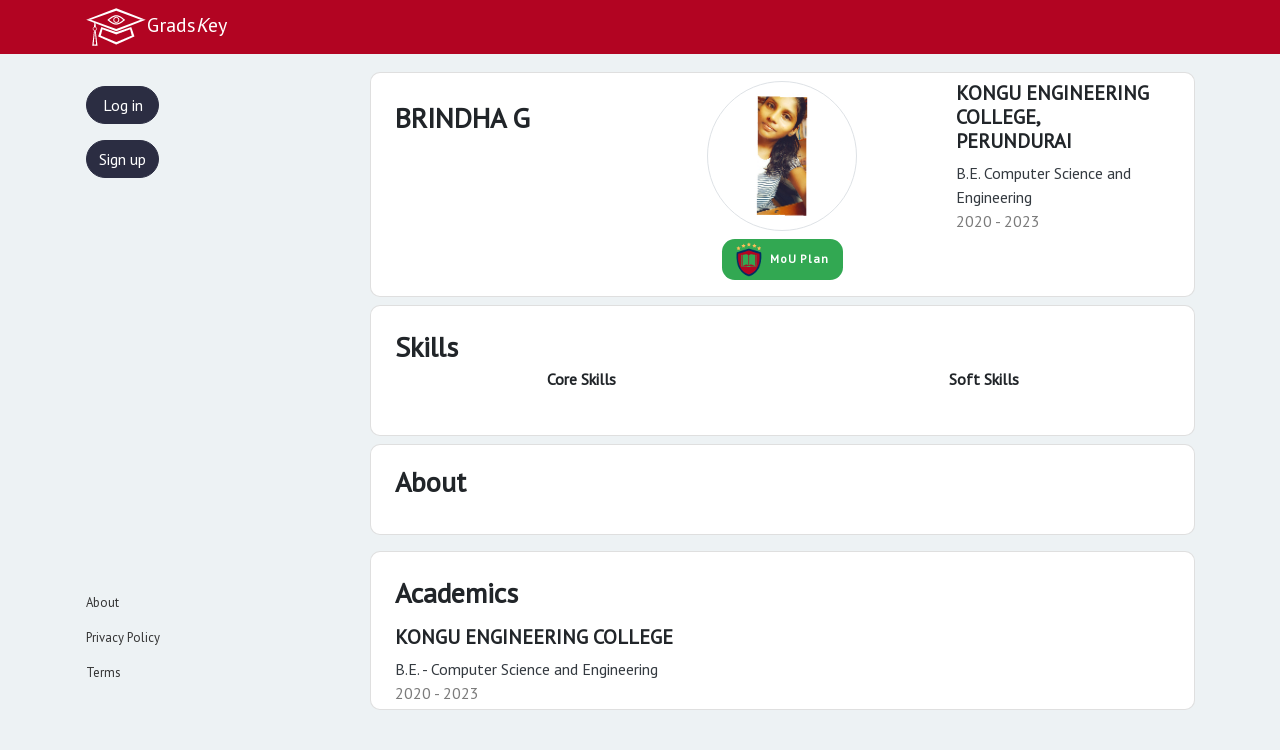

--- FILE ---
content_type: text/html; charset=UTF-8
request_url: https://www.gradskey.com/profile/BrindhaGaneshan18
body_size: 21055
content:
<!DOCTYPE HTML>
<html>

<head>
    <meta charset="utf-8">
    <meta http-equiv="X-UA-Compatible" content="IE=edge">
    <meta name="viewport" content="width=device-width, initial-scale=1.0">
    <title>BRINDHA G  | GradsKey</title>
    <meta http-equiv="Content-Security-Policy" content="script-src 'self' https://cdnjs.cloudflare.com https://cdn.datatables.net https://unpkg.com https://code.highcharts.com https://stackpath.bootstrapcdn.com https://cdn.jsdelivr.net https://code.jquery.com https://checkout.razorpay.com https://static.cloudflareinsights.com 'nonce-ZDk4ZDMxZmRmMGQ3NmNkOGUzZGQ2Zjg2ODhmOGU4Y2I='; worker-src 'self'; manifest-src 'self';">
    <meta name="description" content="With AI algorithms & Machine Learning techniques, GradsKey helps you find genuinely skilled candidate profiles from our Social Network">
    <meta name="author" content="GradsKey">
    <meta name="theme-color" content="#B20422">
    <link rel="stylesheet" href="https://stackpath.bootstrapcdn.com/bootstrap/4.3.1/css/bootstrap.min.css" integrity="sha384-ggOyR0iXCbMQv3Xipma34MD+dH/1fQ784/j6cY/iJTQUOhcWr7x9JvoRxT2MZw1T" crossorigin="anonymous">
    <link rel="stylesheet" href="https://cdnjs.cloudflare.com/ajax/libs/material-design-icons/3.0.1/iconfont/material-icons.min.css">
    <link href="https://fonts.googleapis.com/css?family=Open+Sans:300|PT+Sans|PT+Serif&amp;display=swap" rel="stylesheet">
    <link rel="stylesheet" href="https://cdnjs.cloudflare.com/ajax/libs/font-awesome/4.7.0/css/font-awesome.min.css" />
    <link href="https://unpkg.com/aos@2.3.1/dist/aos.css" rel="stylesheet">
    <link href="https://emoji-css.afeld.me/emoji.css" rel="stylesheet">
    <link rel="stylesheet" href="https://unpkg.com/botui/build/botui.min.css" />
    <link rel="stylesheet" href="https://cdn.jsdelivr.net/bootstrap.tagsinput/0.8.0/bootstrap-tagsinput.css" />

    <!--Bootstrap Scripts-->
    <script src="https://cdnjs.cloudflare.com/ajax/libs/jquery/3.4.1/jquery.min.js"></script>
    <script src="https://cdnjs.cloudflare.com/ajax/libs/popper.js/1.14.7/umd/popper.min.js" integrity="sha384-UO2eT0CpHqdSJQ6hJty5KVphtPhzWj9WO1clHTMGa3JDZwrnQq4sF86dIHNDz0W1" crossorigin="anonymous"></script>
    <script src="https://stackpath.bootstrapcdn.com/bootstrap/4.3.1/js/bootstrap.min.js" integrity="sha384-JjSmVgyd0p3pXB1rRibZUAYoIIy6OrQ6VrjIEaFf/nJGzIxFDsf4x0xIM+B07jRM" crossorigin="anonymous"></script>
    <script src="https://code.highcharts.com/highcharts.js"></script>
    <script src="https://code.highcharts.com/modules/exporting.js"></script>
    <script src="https://code.highcharts.com/modules/export-data.js"></script>
    <script src="https://cdn.jsdelivr.net/bootstrap.tagsinput/0.8.0/bootstrap-tagsinput.min.js"></script>
    <script src="https://cdnjs.cloudflare.com/ajax/libs/d3/5.15.0/d3.min.js"></script>

    <!-- analysis -->
    <script defer src='https://static.cloudflareinsights.com/beacon.min.js' data-cf-beacon='{"token": "5a56f559063f46a191be1373db11b84f"}'></script>
    <!-- style css -->
    <link rel="stylesheet" href="https://www.gradskey.com/css/styles.css?vb12.0">
    <!-- ajax start stop and expand icon change -->
    <script src="https://www.gradskey.com/js/app.js?vb3.0"></script>
    <!-- toast js -->
    <script src="https://www.gradskey.com/js/helpers.js?1.3"></script>
    <!--d3 js Ends-->
    <script src="https://www.gradskey.com/js/d3pie.min.js"></script>
    <!-- parsley css -->
    <link rel="stylesheet" href="https://www.gradskey.com/css/parsley.css" />
    <!-- parsely js -->
    <script src="https://www.gradskey.com/js/parsley.js"></script>

    <!--manifest file-->
    <link rel="manifest" href="/manifest.json">
    <script src="/register-sw.js?v5.0"></script>

    <!-- Chrome for Android theme color -->
    <meta name="theme-color" content="#2E3AA1">

    <!-- Add to homescreen for Chrome on Android -->
    <meta name="mobile-web-app-capable" content="yes">
    <meta name="application-name" content="GradsKey">
    <link rel="icon" sizes="192x192" href="/assets/img/gradskey-icon192px.png">

    <!-- Add to homescreen for Safari on iOS -->
    <meta name="apple-mobile-web-app-capable" content="yes">
    <meta name="apple-mobile-web-app-status-bar-style" content="#B20422">
    <meta name="apple-mobile-web-app-title" content="GradsKey">
    <link rel="apple-touch-icon" href="/assets/img/gradskey-icon192px.png">

    <!-- Tile for Win8 -->
    <meta name="msapplication-TileColor" content="#B20422">
    <meta name="msapplication-TileImage" content="/assets/img/gradskey-icon192px.png">
</head>

<body>

  <!-- loader -->
    <div id="loader" style="display:none;justify-content:center;"></div>

   <!--Toast Starts-->
   <div id="toast"><div id="toast-icon"></div><div id="toast-msg"></div></div>

    <!--Navbar-->
    <nav class="navbar gkey-navbar flex-nowrap navbar-expand-lg fixed-top navbar-dark bg-gradskey">
        <div class="container">
            <a href="https://www.gradskey.com/feed"  class="navbar-brand mr-0  d-none d-xl-block d-lg-block d-md-block">
                <img alt="website-logo" style="height:40px;" src="https://www.gradskey.com/img/logo_white.svg" />Grads<i>K</i>ey<span class="small mr-2 text-warning"></span>
            </a>
            <a href="https://www.gradskey.com/feed" class="navbar-brand mr-0  d-block d-xl-none d-lg-none d-md-none mr-2 pl-1">
                G<strong>Key</strong><span class="small mr-1 text-warning"><sub>&#946;</sub></span>
            </a>
        </div>
    </nav>
    <!-- headerends -->

    <!--Mobile Navbar Starts-->
    <nav class="navbar gk-footer-bar navbar-expand bg-light navbar-light fixed-bottom d-block d-xl-none d-lg-none d-md-block">
        <ul class="navbar-nav mx-auto">
            <li class="nav-item text-center mr-2  mx-auto">
                <a class="nav-link" href="https://www.gradskey.com/auth">
                  <button class="btn btn-md btn-block btn-gkey rounded-pill"> Log in </button>
                </a>
            </li>
            <!-- <li class="nav-item text-center mr-2  mx-auto d-flex align-items-center">
                Or
            </li> -->
            <li class="nav-item text-center mr-2  mx-auto">
                <a class="nav-link" target="_blank" href="https://docs.google.com/forms/d/1AD1_aAEiXSbNhSIMqgpKZGCwWkmfQ9WAEVJLwx2ooC4/viewform?edit_requested=true">
                  <button class="btn btn-md btn-block btn-gkey rounded-pill"> Sign up </button>
                </a>
            </li>
        </ul>
    </nav>
    <!--Mobile Navbar Ends-->

    <!-- feed starts -->
        <section class="feed">
            <div class="container">
              <div class="row">

    <!-- side bar start -->
            <nav class="col-xl-2  col-lg-2 d-none d-lg-block d-md-none bg-none sidebar">
              <!--Starting of Sidebar -->
              <div class="sidebar">
                <ul class="nav flex-column">
                  <li class="nav-item">
                    <a class="nav-link " href="https://www.gradskey.com/auth" data-toggle="tooltip" data-placement="bottom" title="Log in" >
                      <button class="btn btn-md btn-block btn-gkey rounded-pill"> Log in </button>
                    </a>
                  </li>
                  <!-- <li class="nav-item text-center mr-2 mx-auto d-flex align-items-center">
                      Or
                  </li> -->
                  <li class="nav-item">
                    <a class="nav-link" target="_blank" href="https://docs.google.com/forms/d/1AD1_aAEiXSbNhSIMqgpKZGCwWkmfQ9WAEVJLwx2ooC4/viewform?edit_requested=true" data-toggle="tooltip" data-placement="bottom" title="Sign up">
                      <button class="btn btn-md btn-block btn-gkey rounded-pill"> Sign up </button>
                    </a>
                  </li>
                </ul>

                <ul class="nav flex-column small nav-footer">
                  <li class="nav-item">
                    <a class="nav-link" href="https://www.gradskey.com/about.html"
                      data-toggle="tooltip" data-placement="bottom"
                      title="About">
                      About
                    </a>
                  </li>
                  <li class="nav-item">
                    <a class="nav-link" href="https://www.gradskey.com/privacy.html"
                      data-toggle="tooltip" data-placement="bottom"
                      title="Privacy">
                      Privacy Policy
                    </a>
                  </li>
                  <li class="nav-item">
                    <a class="nav-link" href="https://www.gradskey.com/terms.html"
                      data-toggle="tooltip" data-placement="bottom"
                      title="Terms">
                      Terms
                    </a>
                  </li>
                </ul>
              </div>
            </nav>
    <!-- side bar ends -->
        <!---Profile Content Starts-->
        <section  class="profile ml-sm-auto col-xl-9 col-lg-9 mt-5 pt-4 mb-5 pb-5">
            <!---Profile Card Starts-->
            <div class="card mb-1 px-4 py-2">
              <div class="row">
                <!---Profile Content Left-->
                <div class="col-xl-4 col-lg-4 col-md-4 profile-info-left">
                  <h3 class="profile-info name pt-3 mt-1 mb-1">BRINDHA G</h3>
                  <p><a class="profile-info work lead text-very-light mb-2" ></a></p>
                                  </div>
                <!---Profile Photo-->
                <div class="col-xl-4 col-lg-4 col-md-3">
                  <div class="avatar-xxl mx-auto">
                    <img src="[data-uri]
AQEBAQEBAQEBAQEBAQEBAQEBAQEBAQEBAQEBAQEBAQH/2wBDAQEBAQEBAQEBAQEBAQEBAQEBAQEB
AQEBAQEBAQEBAQEBAQEBAQEBAQEBAQEBAQEBAQEBAQEBAQEBAQEBAQEBAQH/wAARCACWAJYDAREA
AhEBAxEB/8QAHwABAAICAgMBAQAAAAAAAAAAAAkKBwgFCwIEBgED/8QAMBAAAQQCAgICAQMEAQQD
AAAABAECAwUGBwAIERIJExQKFSEWIiMxMiVBUXEXJFL/xAAdAQEAAgIDAQEAAAAAAAAAAAAABwgF
BgMECQEC/8QAOxEAAgIBBAIBAwMCBAMGBwAAAQIDBAUABhESEyEHFCIxCDJBFSMWQlFxM2GRGCQ0
UoGhJSZDRLHh8P/aAAwDAQACEQMRAD8Av8caacaacaacaacaacaacaacaacaacaacaacaacaacaa
caacaacaacaacaacaacaacaacaacaacaaqU76/UYbm659j+xmjs6674GbVas3TsXBsFyWpnyOMi0
wfEdi5FidVfZKLPk8w0tgdU1gM089XOAPJcKWN+2VySRDDwzkd+bngyuSq4+Db96tUv3qcayRZCv
ajanPNEIpmFyaOaRgsfd1hrRjhnRXWRVjshivhbA5Xb2EzKZrI158hi6Fu1Xn+lEf1FqhXtyrVk+
mU+IPK3jWTyN4yoaRmVmb4vC/wBSN2N2LluRzYn1v1A/V9TLADT3tlZbADyHJLCMaFbd4YMpcMcI
VXYqVWPlUWZk5YskQ5E6snWHobs+Xp9p4/F17lPHybouw/V3aEcryUcXVmLmjHZljsGT6u3B4bfi
Lo0NeVWkQF4+3JtT4EXcrZG79dka+EqTmnTteOHz5KzB9t2SsGh8RqVp1kqiYdkmnjcRyERuBK91
0+UzLOxeOx32K4prx8gpDq6/qopsiZYUltCxHzgmDkWDZoXta5r2tmhjla1VbNHHM18TYNzP6nvk
TE3FqNszbZMsa2K0rWMkYrFWTnx2YZEslJY249mNiOeQvYcMf3lfhXbWLeRJczmiyMUB6Uhwy8d0
kX6cPFIp/Mbqp4KnnhgdSG492BvbUMSQzAYI53wxIRINkkn0vmRrUmmigfRSugHe/wBnQxPKIkY1
Wxumlcn2Okvbn6gcvl61ZrWxoYZjHGs8sO4pBDLMFAmlrwPhJHjhaQM0cL2ZpI1+xpZCvkeNL+wK
taWRYs27J3bxq+PBYITygeQXVVmCkB3EaKSCwVQeq+5k2/Legrijxtffuqjw/d9DMmcM53hvsrFc
mOFK1yeFVFbHIitRV/jwqc2XI/M16hA0ybONjqoboudMfIIJPB/orkkcfwpH/MfjXQrbLgnkVGzP
iBPBY0O3BJ4/H1qgj+eeR/POoG+1P6ivJ+q2S3lPk3Rf99qK6d8FZeDdlP259ovqrolJr3aDPiq0
l/tY1zrIxj5noIO8g7/6q7p8ffIEG/apkjxzYu9G7pPQluLa8aq3Cus6V4PKHUhyBCCiks/CAvpu
XY7bflg6ZIX6tiKN47IpNW+9lJeJojYm4KEEBi/D/n7T61kX45v1DGB9/N46q0DL1ys9R5xtO92H
SgxM2qmwh6uHX2ssm2eXdEvj1lhsbqqwrsfhpR3ESgFpdHvjHENEBkKnzVjL7gg3lFt7/D1RsC+N
W++5mzvilWWQXI48dFhXxYezeM9N3kWHItBFjz9Y8wlH0R+ybPxy7Ptbliztia/UsrBNhUwjFI4z
ZowG7Lk48jIlelxfgRJp6cbS3mWlHGwYWNWMubTrQdONNONNONNONNONNONNONNONNONNONNONNU
Hu2XSOl3l3Y7Jh64Ns8Yya77Nbrus+yimvD43pV2WzcmLt65K57yAHGmz+ww/wBSAsEIfNalss/w
JKk2h2+/lSPZe7NyizWTJTwZzMLjaE0aCH6oZGz9NLNLysvhifrPKgDiVAtdXgMwmivTtSlbyewt
vm/aFfFDBYmuHVENkRJj68TrWPQlJJow0CSylhHz5FR+iq2ke7urOc6DyvMoXzRJieAYTHPhOJJR
y2gmS3yHVyAgWpqkjHU1O+nQ2wNyymt2XIINReEtsIZxTfOP2fvLb27pKeNzsElbPZvKM2WzU1zw
yV60scjc1AoenbneU9Y6dmu1SaaaCF4wjqY94yVnNUsJHl9q2e2Mx9KOGrhYoI5ER63YSvZLJ9Wq
xkxK7RSGRI285DMQs/2/xi7gzSTstjkGGSZIIFmVRVE3uMWxVmag8Uw0P7zT2h9gKk15Lj8wo9ti
90Z99x/SmS48HcWhtotiaXx/POApbWx1VKstSwIco9WpZqpEqSWPKrCepXr8wUochHO0NulEfBHk
cdceCKKBYIo8ZhLke9tm5TM5utJWu0qUUyvKOJwpd4IopZX4exLDJCUScqjvUsQ90MplY3f8Gyqk
GrgI7OeMaaeJPDCmvHl9kV7HOSGZIpXRvWNzopEasUsbmzxudE5r3fdo5rG0q1SHIFYpJIEYB+U+
4g9gAQrcFQSCPRX7l+0kmumSqTSSzGJS6q5BZD2XgD8EgEdh+CD+0hgRyONc5sm/grcYLPA9J/A0
7/49VSRrmKqsVUVrXM/h3q3/ALKvhVcjvPN03Nmq9fFNYrcOpiJHJ5BUj/bjjjn1zzx7P88YrG02
nuJCx47OAT+OeSePz+eSR7/6j+BRc+YDNZ88yTM6sUcaC7pxwrIceQhUYXVv/dFKk/bR2RwEEAzJ
9kJFhFI4GeWL6CJJiiWC7R+nu0Zb5vzDivcstC7IF+2Uoj9Cf3AOR1kCE9l5Dj7QTtHyHiRTwdKJ
WLSxxiZQQQAgcoOCCxPAbkBgqjlevHJDYM/TfElHfL51aSY2SGOATehX47Y3/UZJH1q3CDEO5IvS
OH64ipCkdKixPUVGq1SHQyNtjuGGtBew8q0oZ7Es9uqLTsglpxPTntSTRdwzSNJJVjqsqMsix2Hb
t4hKjRRSt25No7pqf1G1VqeLFXJKMQbwZGzFl6deKG11YBI68dqe2gfvGZ68HKeQQyR9oDzra0DT
jTTjTTjTTjTTjTTjTTjTTjTTjTTjTTjTVSfUVFjOJd3+6z2ykSOyftdvnJZBzjpSI64o/Yt3FZwV
MUr3fhgnGBz2sgrP8aWlnYTxqyOZY2+VnzzkZ8z8k5Vb0UIjxWQyuJjnSNIpJ4a+ayUkElh0AM08
NeaKmkrfctOrWiJIiBPoHt/E/wBP+Kdry1PIBkMXisjLGWZ1WWbD45HEQYHxo7xNZZE+02JppPRk
97lbl1lrrMqqOO3DCsip41iEjcIycxiyOhk+uGeJWzNjR7YZHI56x+7Y3PXzGnnR/BBVhhkjYM4H
CdefKCRyRyrgkfx93CAe29cc4LDZbK0rLfTSywoGBlPkZYmI5+5geULAdhzwWALAezr86rdFNe6n
zm87DZLSKTluQRSuHksHoVZTulFrBJCSSJEWeYoyClq4zCJ5JyCYwYGzFSt9fTfMPWyl2GhnN6TS
S4HDEyYHDSyO31VvtM8VieNmblInsWZAPx2mcknya6W594SXqj7cwyw1Y7EiPkZoYkjEnQcLGoRQ
qxxqFEccYVOeG8aledRa/KX2P3zhmx6yvw6wgw/HiATb0e4nbldXTg1dGW+Gzsz8joaO4DrRKuZs
UllIQo0AsEg5B0v0lsVe/tXbVjeeWsZLKi2kVqw0OJx9GOq8s4DtFHDUpTWqj2ZDIpQCB3lZz1Ue
Ugttm1l2viNvzz2YK1u1DIEvTXp/FBWWSJZe8reKRYlaLl1knQI3WQqwWNiuYekfePb1hh5Os9+2
lZl6RY5WZXRXsNxWXdifhORtKdj2WVN/UEn1uZ4fa/jFjAZPXnGTNs660xy7EpMlorWtHzW47k+A
il29eq34ac4dKT20lQxWIlQWqb/UhLVW7VeZBcx9gM8HeJoppIJ65fB57aOFyLw7j2lZgaJ5zDZr
QjpEtj20YCoQgSaELLXlVYoLMRE0AdRIyV4PmYy6sg7D2zKeaVZch19RDQJE+JRYRYclNtpJXRp9
b1IOhmG+uRyK9rBZ5fDUe1q2I/SjQkv4S/aKKK1HclouWB8ju+Mjhj4f2PHCynkD8NKhH5YiNvl2
y1Ojh6cpP1M+LBXkn7RFfIcEHlgz9SQR64R15HBByv8Aps8YrovlD685BK6J5kI+2wwZXFwyLKQR
122/PcQixwPe5yiDzVaT/eyJ0biJImr7wy/dYnc+UkbdW2cYrsFZ8pYniClQFTHWEqM/YcHyEW+i
oQf7fZvt6gRTQx5Gxt3ZBl9AYeCJiPZL5ek84U8/5eK5PPPqUAnn89mBzK6jXTjTTjTTjTTjTTjT
TjTTjTTjTTjTTjTTjTVIXfu2arUfbntBkVlawU46dmtyAuNKmSESIqy2vkAYX5EkjmxROJMnGDHf
IrEeRLHBE5ZyI43+aHyPtbI7g3zvBKFWS1YTcO47AhiQySvFBkLssjoijs4ihRpGA7FY1dz9iHj0
y2nPTPx1sapblhiil2rtmMGVkQeWXFUkjQFyAHlldY4gSO7uqjknjWPM/wBxdlZt5672rgOQW+a6
bAmr25HieLAC2XlGxFxwOLfFCcdMPIUUywkSqdEQW6tEqpYmNknnL0mjisEMJlcfl6z19xN1GNuT
yW4DUdJYHIEIKVwf7Lwj6pGjKTzFn7pB02CtisN/TDj5o69CZvrGnlsrD2uhomWMQyzANEIeyyL4
2LiSNHVmhkmj1PR1e7u4T2pByHFGA3uG7E1dJXY9l+BZZQWOM5CDI5skI5zALQMVhgJf4zkkKEkI
cMSijWiAWbZRI9zmmyVs4jFZ7+nRstCCLGSY+zBYhtwUikFlnhi6zVbNeQxpar2ooZWdksRiSCeK
Z657h2fNttXyNdnt469Yllr5FVdq00k0a2FSKfl45Q0UitG0EkkbIHiVu9eVIvDup8f2IdosQKp5
ZjQq3IqB9Hk9fUlPriLit/MisQbasNY98A2X0hrI3V05g5dcU0CpCvArWkgsKg+Tq2Ds4G/gM/tl
4EuYhPuqzqoq5KsZGlEgYsE/qEAmnruHK94RWXyxFedapjtzdaOUw+ThaarfkLw2E/8AEUZmiELx
H8O1GdVR3UElGeZ4x5JO6QIU/wAfO8up+a1GPAEX97prErS2M17a2V0465o25wAkOxMSsa2IOkrY
8bym3psTzEOYCphGr76htvcaMrJTrKwjf5i3tJnqzWczjRRzs9qvFfnrwJHQvfQEDEZGu/aS39XV
qz5DGWfqmdJ609L+430sYE2/GTbepYy5j6t5ZoZqiSQ0rSyLZqyLP5ZlWXhqzxKyJNDHC0cqy2Lj
svBCiBP5TrgW+7Tw49Ty/nm4zgONY7aDjrJI+G5lNurMcSRXrM6SVtPZ0r2OVVe4aSCN6tkY7xcL
9J1STG/FVzL5BfDBk9w5PI1ppTwslKGtSqvKpPH2fWVbqFf/ADxuQCCBqv8A852Rkd6Y3GUv7k1T
D1IJol4/t2rNu5YRGHtQ7V560jEHgiVfY1aC+Av43ptF9mMI3Fmpk1va41pC/sqKFxhUENRneWVN
HTXpwDayYQS5oR6HLMroab9/iMdJEY61krxzoqeWmzOJzybq3s95qzpDUhyE2NY8qviIiqV5yFcg
TyU55hPHy8BMgeNRJH5HwW5nGD2M2BrvH5bFylHkmRVYyeKWe1JAWZOeiW69aSN1Ec4WLxu5ikMW
rmPJR1CmnGmnGmnGmnGmnGmnGmnGmnGmnGmnGmnGmqYu89Xm5l2C7gT09SuQyu7G7jmmAFY0qYmM
XZ2SyTjQMT2c4pkjJ42MaxVjIhSNEV0S+fNb5OyMmP8AkvOKsjwhs5mmJUN2Cz37Kluqnl1Kngqp
5ZWb193A9G9iZGpHsnZP1UkcKptzCIskpCorxY2oqM7kAKoZVPLHqAfZAOuf0BV4jLFJken7kLGb
7DKSYTK9aWdYYHS5GfSHxzxwUrC43Q6+ymJjJgIMZy4oPDjlhHFq8uwgdbrI7vpQw0c3IqXrYp5O
vEbVe3OZZY8kv2yRqHhiniEvYD+7OVr2GDiWys3VhsG7fJFTWC3T+ux2QsRirZqzxLbxaWIWjcSI
JI5MlQbt3FnGxverx/3ZcbkFFepFI/prs3oHNbm+vCsKxmk3rjQcGA5m+yxujg2NRijyGTVoceRN
Dju7LDLF0hllilrXmkY7d1pEh1d6vcXBBl7O4o8akb53Ew/UTQMtHICpXlSQMPBJLSuqhdXjUrDZ
iWXyRJ44pVCeIGD8ptbO0oxjaeVs3MCZxkIIIb1oUGlZfUtjHSSCOvfReUmWWBZ43VgGdAsrbo4d
2ExOQB9ZYECJFHErmTESK2VkvlE9o2+fKte3yiqrka1WIisejkcncxXyrja9FsdehhlVEYxSMW7q
44UFOOTw45DHlOh4HDDg61O/s2400diLyxtyOyoOY3T2SG+1hyvPI4APBPLD8GL35DO7mDa3wLI5
K2P+o74OrvCqvHaMaaztD0rKg+0NlhDG9pVFADCnNtDHLENWAwFWBkkIghM0UeS08j8obkpYpHhp
4wXYUsZGY+KnQrWLCQeSSaVlQyE+oowweWbrHGCWbiQtsYOTEQPkp4JnCQsYaygizfsL/wAKrDGo
Zy0rkIGEbBVZnblfZrRdROpWzYOx4+z+wuAVthfbor7rYdJZWs5J1jiddYY7nx1iDLTHQTAV1pFJ
/RjZGWTmWtELY0VMJ6kF5VUhWv3LvjFZ740z+D2HYt4/a/x/iMRhbi+OGKLKX7e59rY7GNBZilEs
sE9OHc7s6eStcMFua0hWbD2rGiz4ddubqwmQz9qvlN4bt3RkbEcUBlb+l4jF7ezlnIzP5YTGqx5O
zt+nAsbJIitGKs3SvdhFvr45bwmt2rp3EfEBA151dt7xTWIrnvdjD9PgtVs3s1JI5mZRFIi/Q3z5
VyvX2ai7d8WwXTHtbJB1FSxtuGvcjePmR7drH0rlWRX9GPotG8rq3bv5FJAKA6jn5ElgM+5qrJ1m
g3FPJXKkKqxRXb0FhWTg9uxnrkHlSnQ/nsQJ0OTzqHtONNONNONNONNONNONNONNONNONNONNONN
Ub7LuPSan7zdusIyJ0dc2s7Zdk46yxdJ9QR4pW7M2sSBLCd6q0CzDLLJlEsCHNria1/4s0taTXjO
uKE/L2yrWbz+YyeLfxZStmMoYy/PSdPrJysfIDEEH9h44B/d+eV9AtsUFtbI2skvMtWztfbhdEAa
WtPHiKcXlRfXkgkRVEsa/wB1ZB5EEgkfxyIw7d6oZ3IFsBA8MTPxgmCl3s9fVw3hLEZFGxCjnxNN
csY/pDHOsiuQdrI41+qNE5B2Qa9HFXr5DEZCnk6yhJCFkatcKEqk44/tySBeQJh5G68oG4Tg9WDF
7poxyUamRsy4eV2kjhisOYYuxLOFjD8J2clmj4UFiSw7Mw1rFuzsnocC+qckq6zE5L/GQ7KsEua0
cFltCHYNEeaJ+exzioh5pRRpCWQvjillha+Rr1a1F7y09w5uotEVLMNZpEcI4mSORo1ZY5SrcK0g
V3CMBzwzkfuOs3hcJZqfUPduN/3gDuJXBCgNz6B98egSDz/9MdeQDqL/ALDfJhiuOjHPFyKSMmOC
b8CnpDJZbY+b/cQ8XpIxGMc/w15c6RQju/gh8bnNj5Jmw/09bk3PchaSkYqrOvnuXEMdSCIMOSew
JeUAnrGgaRx9wHA7Dpbm+QNobKpSfUW47l/o3hoQBJbM7nkBVQnqiMw4eWRliXjgsSeDrRq/5SNF
a/xODYWRa2n2ruG4gsxrzDLivYNMA9DCFhrZs3yGvzHGrHXVxUfTHfh1+J12VzkQRiPe+ssZVx+b
Jv0zbisZOXCrc/peCpXEnoZyGelLi7VExKOkm3EEeQ/rwsuxkksWhj2qCeKG1FIYmnii7834uxSi
yUFgpamoJBJt+GtfjytPJ+Rnlupn0MFFMakcUYpJAs9qKZq9qai7edIZKuo/bgXsZpnVG58xmoB9
gpuDbWts2r6qKwp6fFLPKMbKynH62sFPlMOmqlxjGMVpcejdZ3HvAW+tOtC7kQ10/wCd1bDn2fhP
lraOJhkOGG19q7uos0aWbVunht0bdo27DyQ9THJXsZHJT3FESDwwl0ggrGA6jhc9BmNzfG2dttzd
s5vNbWJExhhqz5HA53KCMRyq3mM4w9SGAduxntBi8swcCdb4xasa325ri0p7EewC1RoPb2rLGKMy
J5Qsbc81BW47KYN9nu2SSnwiByeWJKrTGStZ9MjnN3b4fvx5Hb2JSNkaWoU+oHkVpIUx8GVxioy+
nUN9VCygj7lAZeVXscZ8m1bFbNXbEySRxX1FmMsrKk0mSNDJF1IHRyjLZUuGIBJT1yF1PnybdRVp
xppxppxppxppxppxppxppxppxppxppxprrSu9uu8si72dw7WUAoYE/tX2GsAiHseyGYUvbuXTQSs
eqeqtlilRyO8+vj/AGvh3h1Rd07gxw3BnqxmjM0OZysTxggOGhu2EYEHj0GQ8nnk8E/nXpBsLHTS
bK2i6jlX2vt9j75/diqjcH0SDwR6HscAa1cyDCc+mGagFjZV0Hs6T1Qt8Y0XujGvkdD9zGuVWtRz
nNjRXI3yqf7VOhity4pZSZYIrIHsKeS5PPr3wQo5Hoccgk/5hwe9mMLYkjbpI0TD2WAHHoE++CvY
++fzwAADwTzrSnbN7c05LcdGyvIcluZlkZIg58yhgjK5kcjoxWkOV0ysWf6lVZIGOj+0lI440a+y
nx3hq2YT+r2cNj8fj4mBgDV4zPbl456tKYx/aBCeQhUZ+wijJJLJV35L3LJhecNSyVu3kZ1PlYTO
IacbEr3ChyPqGAcRr2YKeZZSAFjl1d/aLCdhhr4pZVHjYcVL7K+SOOYlIWESvernO+yd3qsjnoqv
dGv8vcxjp0WSNQiKVVf2qoUKOF9lAoHA6r749f5ieAPVeZFkeQtIWZnPYsxZmZm/LMT+S35JJ5/I
H+mvGIBWOXwsap98kCf3Rp7erGI9FV3ljPZZmNY53hWr7+7WOj8O/Mj8x++f2hvYPPv/AE/B/wAp
9c8cj1yDrlgjHl6/kFupJ4/B9cH8jgg/7nn8ehzIN1PzK+15lq1dYclLS7BAHUgYetpzAxs51iyz
oq4xTLmvupRLKLH8qubGCYCyE+u4uhTWslLgoiga4fLti1e2pnIad+5VlqkUslJXnMVrIbW3LJUy
81Et41kSm+XxVCOYRRxySVMe9WSb6Z78E1gPjLC4Y7p25Yy+CxuaAaXJYmC+liWpjN04JLOJW8kd
WzCsls4vJ3jELMksYluNOITKKssVs34CXnmd29oWFha2lnOR1nz4maSzsDjnynWG19HyWBr1KnlY
hRsgsTiZYms+30jTw1sbWNhv4Egow7tyfgXtY/w3aR52cvLJGuUxJAdvXYhmBJYc8+/yzEyl+pG7
fl2DiKskVOnj03bj3go0qFSnBE8eFzsUXUwRLKyJG0iIskjgBm/ng6t/8ttqkWnGmnGmnGmnGmnG
mnGmnGmnGmnGmnGmnGmoGd9dQcJ2NtjZdrc0EEyXOaZcdJO2GFHTFWGTHnSzyP8ARf7nyTSI5XNc
r2/wqqvnx5z7621aub43bZjeaFX3HnmiaJ/Hw8mWtuXZhyP835Ib0B16nkG32z9+5HD7dwUFaYAw
YrGx8PyQI4qMUSxgA88dQOAv+Y8+j+Yye4PTvU+stT5dnVs59TjWFY7ZZDbtge1jpQqoWSeMd8jI
nzINNIjIfSNrZJveOKNVaqomsYTH5upuDH4zHSyWLeRuV6kSSDyOJ7U6RIyckAszSHgn0WbsB61I
tDf8uSimTIBDGIpJJZSpCRwxI800jEHk9Io2fjqVCqxYnjq1J+1jyHJsnyCxAQ2BtwWohLatk7nS
Q2CTpFSxtjfFOSHEMDLD+K100MjhYl/Gneg0S+reFqVcPhsZjiyP9FWjXu/X75IgrS2W7Dqsks7t
ISeGDSMCyjswpPuK/NlsxkskQVNyzIyAcEpGexjiHHsqldBH65HVFP7uoPAj49YAjR3FjLCPIbA3
8NiluimnDlhnaj2ekq+z4FClYo8YkrKsgdjLdQ3sHBKyklhZXeGIN1jYdvQ4DjpyACobqS3tiw8q
sDB3VjImIjhMfR5CpcrwnbsQOyHgs3IHZQFCqvPVgfJ1KCOTiw6KwdO0gMeWdrJFHjmFc9Yy5THw
sgFYxsfiUiR5fukLXIjWClosb3ROa79SWEZCrsPuXnq3HZQvLOeR+FAB5I5/cvB4YMPiRdZQw9cM
XLc8D114/HPHs88k8hQfXI1LP0e68ybkzixNJ9X4zgIwcpI5Mk8BTdiEOw22eYDB+JIwfwRiQwN7
CQe2d5BEobInpAU6KpvzluN8LhWpViGymWklViAfeHjjzlVYZCTw6quVmlqlY1VFCS9ipj1Yn4ui
Vr0OQtBjSoJxXUn/AO/lkxNiSzH+epIoBZgGbyElSFYONWuvhX1y/Ce4expnwfV9nXfLxEX1REVH
bM1JL4RUT/X+D/SK5F8efPnkS/puvPZ33l4357Dal9yDz6IzGCX8fj/N+ePfGt4/URejufHuHMbd
uN2Y9ufX4/o2eH/5P/Tg8n0dWjeXa1SvTjTTjTTjTTjTTjTTjTTjTTjTTjTTjTTjTWtO0dX2sxZ9
/jI7jGmfcUcHHIjjYSZPtmJmHjlcjiYZ3+XtGgfKShE31jjOiRjWV9+RfjzLyWbmY2zA1v6157N2
ksiCylmUvLNPXWQqZ45W5bwRO1lZmCQRPEyiCRNtblqRRw08m4hMIjjgnKnxNEvVI45OoIjZBx/d
cLGUXtI6uCzwE/Lt1w29n/Tjct4QdHgWFYjRkZLl9tk0hNYVbjUBVXaA4ZjlUg81kbe5ke+upAzz
BRsdggItXkHE2YwNJYxf8XfHW9I960d25zFTUsbipJ2hOWVq0j3pYxVqiHHyhbjiF7X1QlZK9cmu
8a2lkHQSg299t08dcxMExu5HLVlpwpjzHIIoZWJuS2LQJhhjFSOdWRRNP2lhJg8LtKtGKzIyWgx7
9uxqlsiSsr/DqZJ3DGStOOphiqa8iDcsbYTYBv8Ao0JyLISIwa6cET+PMVG0W9MCVZJhJZljVaoE
oQuoZFncSws4Vv7Zdgzxeu7PEWXnqe0G2hK4CRlw7tIrsOQAsahJByePwvPk7egkgDH7yNcJWrPk
Ff8Aut9a15MNfHVYSM+1cNfzSPLHLmFSiFsmNlgnirI4CBVKMZCBYTTFC21FNYGRAc0/9hkiiikQ
u01txGDCqhCgPmeEHkM3KN1Vu/Xho5uq9+GJkZmPA6RhYkJ+9mPDklVbr/L/AG88cEe2XlgNtdZ9
XJtobOAwLAjjDCKkyvNbNSCW2UT1lUBNBLlOYSU+LVmQOkG/DrQnuulR1INVKOTfXQKkvKGwr5OW
GtLZmhDeVJ24frD26Ru6QF5nj4IBlfpwJDIrCOIiMDXOY1MioXCntCjEFWB7yKo6hS/f23HPJBDK
GI7HU63RDrTlmhtDZjfHZHhAFLTbFgTIb/7aPOipsbr6avOHrjDcQzaOfFybZ2L5iIyivYzrXDzq
ksG0pBxLnFTciq983VGtXKG5RXZql+s2K8BlEBrZG7DekrvJDNF/dM0cjN5YuiOaoLOGlTmYtgX/
ADiTbafUSW4JTZrmHkeeFJa0bhD1YD6d+vfuf+HZUjtHBINTZfF3dVFj2wz0SpjknaHpDK/usXpB
C2VV2BrH6WRixqssaPa96q6aMdVSFqsZIx6ObqH6dqMkW+MtbKOqPte9EHZWAkJy+FbkEgD0I+PX
P8/gADW2fN1G1V2DiXtSRh33NQC10buyD+j5olnfnglT6PXuOWPLjgKbA/Lm6qdpxppxppxppxpp
xppxppxppxppxppxppxpr+U00Q8bpZ3tjib493vXwxqOcjUVzl/hrfKp7OcqNY3y56taiqnwkKOS
eB65P+nJ49/8vfs/gfk+tfCQPzx/68e/+uqrn6hztxYlYG3qFh16XieO5PioedZzkdZHWodmD4ck
s4cOw3HzCzG/s1HV2+FXmR7CymICUytUfX1RWqsOYkmV2KlvLJahjjiWyiSqzdyWhDxNGOZlHBcq
zxivDyUncSOf7dYrLn8BTXyNbc+Mr5YIOOVcLNA3laNeAvYxnoXJ5jV+eO7p46LRuWZOAERg4mWT
f0wGLZyS46Ha3QwdvETYK2SU2CU8Ovs5R2XBhdKCMqQNVhFrEINcWBZVju0FSKUJeaogtMIl+oMc
JeJigXheqsYyxjQSs3Yn/hMzQxoqfLblJmhEpEHkZihZ+HVT2Hb71DKvogcjn94AdiT8jO85lfSW
VyGd+3j2dvZhGxsQZtkVIRRrkE73ESRtkax0o5A4gssc8kNhFGj2JH5Z2QE7zLFIGlKQo69i5iXp
IK46jt1U9HBcjp3VuSSffAvKCIyA+MLIOw/zsvuT3zwzAOpUAg8FRyV44m2+PPPHZ1SUNrrfVmNW
Wd6xycivuEtKvBqjCbkXYjrsumxHMMqyrXeU0VdsjaGUBjVnX7YObTZjj2G7T1nrbAQtQWEWZZJf
hazloXqW+8z2Zonj7KsbSvIIIE8dwqiTKzRRVpD9TCiw+Wvbt2WsO8MEY5EZZYZELxx9yoYk9WEj
OrQugBVWHlUBmB7ArBGEjBZzL7mezgdh6kF1Tr8zYN/DkNULcVx97o/JMIDxSsy/KLEHMcQ31LQ5
yBjFZtnTdiVnUVrca/x0m/ssyqsYmHrSdWXeU0V/Ce8MrsiKtkMBmdybdoyhY0hq3M1SEtXIQpHb
p2liaVLC00m8FmBpeyzVC8DSSNJ3jkTZ9TdtDL4zcOPw2UmjhnErzVK8hFyoxavZrwu8RR5bNdGi
ZUcGN/76x+eJeu2HwqY5c4x3V24Dkg2KVWUL17yAbJKzF7db2CY+oz3UFaw6O7ZWAD3dV9zLB1LY
QSmhKEY1KsokSVSJNK+GN2tlN35Lbv8AQdwUY8ZhMnPDksl/SHxs6rl8SpjpSYvM5VGFpbcVutLG
RBbqr9SkhVou0jfM9OI7IxWXjuVZzd3DRHijW0tpQ2LzB4sC3VqzJLXMX09mGaJJq04MEkcbo6La
Y5Z7VW9ONNONNONNONNONNONNONNONNONNONNONNYa2psLHKGgyKstsKzTORJ6goe2pKbVmc5zU2
1QcMo9gFPFSYreB3gs4REkZlQBDaFmwunFiry5vsH5+SplDRCNJO/MYjlaOONy44Ku0v9sRsDwzM
CvHKsQPY4ZJPGQwMqMrK3kjSQlOvsMpQH2hAYEftb7h7B112fyH43nN32tyLPwNSbfodPRhCVZdZ
JRdjKCtmxw4O4ye1MxcnshrGB+EUIo4ltSri6VgNOLZYnkcOKwT4+kvrw4+jUpVJYDJjY7bzmzCk
D46aCKQmOKGM/wBMvGxZkMjeQzSvK4eb7uCkaDaI772oY2Jnl8aGN5pPIkzIGPLt5ovFGAgVAigc
pwCCW7nAWSdbBbXMsrOwC9MHyPHwQr+v2DSn3dNhEK0QwxWMnS7HzJOtuusNxKSfHJJHZ0zZewbO
aGZ9zhmIEGjfuz8pRt+CpHXtmFw7uHryiuJu0sYkmjNSBs5fln7zugrvj6ClgosW2jZ4ddOZi7CS
NJB0jKkguw+yRkRhMUqQKoREkLGeb7eQkSsok1ontQ0xqVYjlHra62jEyC6qvrrrytCvLNxQGVHV
D2WV/aoNDY0ThoDLG2tMgsqt5NhDZS0tuSKZlK0Kxs8jcmZUeAEh43MSSGSrG4ZIYi6xyqSEihiS
Y9DGskauv1JDLEIvtKlxIpBDgN+2QqeZGAJAALuxZFB7EORqTP41c6wfDchuq0KFkFnmHqHmFg1I
WQ3FXMPcLDQMlkgU+LGrKoyKFuS4yy0NxnJi6vFzbwa1s8Nxu0Eqj+pHdu78dio8dgr0uNo2AHs2
a3aHIyLHMYTCltGD14hLFJIZIlgtOks8JkWvYswS2M+Hdg4TLx2czk60d3I0iUo1ZestOHyRRTG0
a5QrLY+9Y1WVnhi8YkRDKsMyWhcRu6I2kHWvhFZFNB48wRNjarZGo56qrGIjUciI16+FcqqvlXf7
b50WZ2Mbgjli3HPHBB59knj3z7B/15PAI9iXrNOeKyfJ2PBA5Zix4U+lX2SAOTx/pxxyB6Oevjo1
fR4/3Sz/AGDWhyDH3+gclqbJ0BCRhTPj2Bq6eKWcNBl/JNdCHHFCX+XH+MOPJG6AlTEngtX+kjcd
u5unL7ftgyrT2xcuUp3Z2khgXLYSCWoGfnmEPNFJGq8BPuBLKYwsX/OaA7KxUqlU43JUSaIIOXd8
Xl3SUMpABAEiyBlYuXQgp0cPPRy/Wqnacaacaacaacaacaacaacaacaacaacaacaah62kJo9Mnz6
wz+905YFLl+RxuAZedCL+MtXWZLDKW+ZuDU2scmqMrHUidCqm7yS7lHkHn/cMruiPsmLzEBuAxrU
itL9iEOqZFSPRPlCQWZlaEEde6xKCDyka/kazYaqWnEj1WPlk7dnxhUEMQY3aavXkWbn/K8jMoB4
d+OdauA9WUyyJuS6j1dQ4RVV0xNhjeY6e1npvArvIWunjr7EIrNOr3yT68wy4sSKO1sax5d/jlAi
VU1nEAXWHTREv+2/pnZFv3JbdhCB3lkkniqsO5IatlMHZIVuSrIpdj2H8qCv6rTXIkdasIihkBUp
HHCBYRSp571MpFEGQqsiMwRQQF55LA6iXvWzFK+6vs0qcX1vFk+InINaxjRddQ8txW/rqm8JrTzM
yxnLe3+x6gm4nqJwAqzeXc7rXBc5NQUOL4TtrDTZY3DdSbH8I8Nm7IKEiCWtHV/qEUErGaIdTFI1
OJlgjcEvRxV8qk0th4JPGBF21y7EhoYgbUZ6TeaSvK8a+Nz7KCQR9yo6izYqq3Cp5VBJep5tfL8E
7A7Vugi7eXIqwTKruox3J6W/yskEjFYYosXqy8dlz2cjK7OoirKjHycYXYCkZfWACUFflxRtolmh
eMtR5DFvet0lgrLIISK71kCr9P2aJZEhCpD5FaRLC1ekLeWV6yQjwmOQMea5rUa9rvK0aEPKsrBy
9jgzkEl+7JIVKeQyMpVUmMgLdsh4XhBmocooyA7lt3E6EZ7LVsMdebNPE9ilpZVkJZrACnyp+WyI
Q+xrXCExRB2E8kBcA1dvkAWdxULy5GktVlntCJIS00BquzNUaKZ0V2kSHrFL5I45GmieZoUWWNRb
P4tyGMqmvBjLE0rGpW+qjsrGs4sCNUuN1iYoK8ljmWDgEQQzQwFpCnmexP1j2vHkuO1w7pmvnZFF
FJ7L5kVE9WeV8uVyKr1exFX/AJJGr0b4RnKC7jw8mOvWIWQgCVuv/L2eP5P+XgjgkL75PI1LWeoq
GFhRwkg7Dj8A+z/z/A4H5/JDf+Y6nC6BDRf/ADFkBqO9nu1jdxIvlF/xvynCX/8AtP5jb/Hl3+vK
uRyq1s8fpKgMfyRmZCP3bIyigg8jj+vbYb2fXs/7fgc8kljqtfzXMzbWpQnjgbhqOeOR9wx2XXgA
/wAfdyPfHsgDgcmXrnohqr+nGmnGmnGmnGmnGmnGmnGmnGmnGmnGmnGmou9h32dVWcX6ui2gTcF5
Hbh1AgNb3f1pS0ESGHR0tymW69D7UaBzKAsB0E7GnYbjdUr1ikuaWrJRaELKxJG8A+5I4EH91+cb
ald+ql1WKc0LkUZYdR1kcj8Rs4YMdcnkkhmkH3mZ2do4x/VakYVWbqWljGQoSuUA4PjjDNx2RD9i
6y5jY1Q9s8zOhzx9gXM0LBy9n4NozX9ZmBz/AMeFaLGtsbm+NnCcaybJ7COSOCjpDLsIu2lWGKYi
vhWacXmV2RekVOIwdSV8c14uEAbu8teHLyNCi8AyuImA5HXseofpSTqzlpJZVlPUDyQ49UZmYcRx
2JsOiyM55VELoxJ99f3LFD8yHanINM6BzbDlyWSzze6xPJtfY+LkFlTa4yygx/NDP6SQ6kwkGv1l
eV1tSUbJSNka+wXHsk1XdWuK9e9/462urry3li+UqjTzx9V8UUUsdiUIk8sKEEyxQGXieJGkPcwz
SyQTKkd6u0rukUTd2k/ksI0rNJ1DBCwjSUsg692XrASgIUSxRxvE4atOiIrs+qOFPb2uOGJKHJ9c
nsjZoZWtlgIa1/ujZGP8f8VRHRyMdEQPL4kilhnY1zNns1obSBZFPHDdWB4deeQeGA/HH5UllYEg
9gxGtkimkj5AIPJ56kAhgf8A0/HHPHsEewONb96r7BU9tXxU2XEIHJGjvxZzpHkPCkckbYFAJcv5
RrWO9nfjSyxEvj8QPkLZK5UizdOyUuQTiBA3mVlboAoJAZjIU7BInB4IZVaM8DlR7Gtu2vuy/t/K
UshA/utKrlHI4eLlRLXYkEmOWPuhAHdOwdOZEQrKt093UGBk9aAw6IgIshYopoZnPiX63qyb1c9r
Uc33aqxq763uan8xo7y13n/8t7Nt4yWdpIGjmrP1cdeO4Y8xyKOA3SSM8ggMPuUEjkcegWCzVHdu
3IrtJxIk9YTRKepeNwOHhk6khZIZO0cig+mU8EgA6tcfG7nIV32CvqIaVsrnaSyK48o5i+GDZvrs
VUT0lenhFsWKrka1HK7+EajUamf/AEsV+u+szOOev+Eb0Z5HBVmzOBbg+z+fGx/gnjnhQVVa8/ON
Nq+0aUjqVJ3NUj9qQSP6ZmSOeQOPSj7eTwQeffszhcvnqqmnGmnGmnGmnGmnGmnGmnGmnGmnGmnG
mnGmqxu1itLsyLY+W7FH1tS3l1k+Q3pEGIaR6PCTTR2lpZXYdfeT9isTtcryO2akbG2t5dNx+e1t
YC7WQas+38QfL1cjl+0KwQ25YwiRIZJ8nbSEACPmJaEkYWMc/aio/ROFAfg9tIswY15JmeWskkkj
yMFixtUsCe4EjXY5OzDjsZGdS5BJVWHA9bVOf4pkNJYP1HmVZVjwD5CtlimmXaqwXYnqPQGF/wBW
GaJ0t2Q2no/edvcsEBxRmH2nX8Ma1MsxnkWWG19d+SN27a3I+WnrWh5jGWs5GK0kDt5FXwxzZCnT
twRL2ZmkiudVVepZuz9elBJVclILFfmHyAQ0ngMyHqT5nho3LVWZmZVQK9IMWYFlCgqayHzg7phy
nNtfahx2WPGC8LDXJ9latrMVzvA24jYFsPZqnHcnpNj68wXNLy6wvBL23scYsJmA69xDB9lgYfqD
XGEVIeXZZtnL4yEQLJ2BlDlj9W81eZrDt0FhlNazYrxK7QxhkUtLI8RktWZ28MNTO4xQWMjoYzIs
aQxrFJCsMcXcqvE0MMr+2+1mCxqvKQwxcSSTwKqrJmK1WojkRERfHh7VRfCeURVRFRPVPKr58K1U
V0flHZIxjnkDkH8jn8/n1/1/9yeffsZ0OR6b8jj3xz/6j16//Q/2HmKKQYQ0Zk8bJHfxEsrntbIv
8ezGuYx/h/r5Xx4RF8Kn8ORW84pj4k7lCw9duAvIH+p5I5H8D/n/AKD3rsRP5CFDAN/HJI5/jgev
zx/A1vX1bKzPHnHzMgJYLXKlyKd9rZA5FroP+owwvVvmMkcQf8t4s7opiAhTZxmuaM1Z4A+a9rUc
7h2vwqrXKkbpPGoVZHpuxYkjgHmF2Lo4bqvd0YM0iBZ6+Ct8Sbe3AuAvTdcbmpo44C/YiHJlRHB0
/gR3EUV5QFZvIK8naOOOZmtwfATtq42F3ezysMIfMHV9Ts5IajnPVriF21ouNHtRzv7XNbNPG/w3
63IkbovRFe10MfBW2Y8JncrZC8PYxM0QHr0gvUXIPH55KqR7BBLdhyRxJ/6i7cEm1cbXgUADctSV
2H8kYvLoq/xx1BPoDj8eyQeLg3LQapxpxppxppxppxppxppxppxppxppxppxppxpqrpj+58pzOxa
Hju4LOzRHsQmGo7MX9pYsic9kLXj0lP+oCOtZG/bJGMrR6uZ7yJGshbKrmtXeZjVqxCWStHDD76m
xSSN25APoS7LjV+ORxxMAAT69gmK1+qsTNHHZkmbnk+G9PKiLz6DrHvB2XqeQ3EZ/A4A/GsCdlOx
GZWeGl631rsbZ1ifa4mufXmRf1f2LZRE64JEjGRjLPcXafsHqrJsZy2O3krR7/X2U2ZReQT1mExZ
ZrC2Lt9n60xExFkytMkMEPd6sSoK0dprDEoFMVGpVtVp6/qVhPFG0SKbSQXE6ULuaxyJXmiXmW03
CTOZJLUtYwkg8dbdq7BNHL+CscjBi3iZoXLTQ1G+wGnS6rIMjqCDqh+X4scVQ2s1JKWoUV1Wqxll
TztMECOh/GJSaFBzAxjA518uhRiuZLF+H3Fd2fuG9hsi1qzjLdyS5FNcfz2LFS5IZK+TMw4WWzMh
U3WQtHNMkycmRFZbO3sDj97bbxubxsVapka9KKp4qqCCvBNUTxTY0wjt4qsTKfogfujgeGQf25Gj
1oiRDMJPLDLG6AmB6xTQub5X2av8p59lRfHlfVW+UVPDmq5FX2nWtYisRJPDIkkMoDxuDyChHrgj
j8knnnhgQR/HAhietNBK9exE8c8TMkkbDqyOp4PI5Prn2DyQRwQSCDrJmKan2Plq1xNHiN84awZK
XW2pQUtXTFRCyzRvIHvLX8KpcxhA88LZENRFKhkHT/Ox0fNS3B8nfHu2lsQ5rdeFr2azCKzj4bkd
7Jxs6AhJMVQ+qyIJRkPBrE8Mp/awJ2zBfGfyBuQQS4TaObuVp+WhvtSlqY2QIfu65S6K2P5HHB5t
Akjge+NSBdd9/wBf1ZKtUy7BKzYK2QjFJw6xSvIo5ZvZXvrruQ4SwEfDHNDBKjxwbNnhqKnu5qes
RZPd2M3aYptvmy8VadgLs8UlaKeIgr3gjJaz9yu3KWIa5f8AaVAPOpRi+Ddz0VWTcFuhiWnjDNWh
kN+5CyyBh3EHSpzyDw0d6Qrwvo8jiwJ+mdzOlzvvPue+oaZmNVk/WXZqg4020nuf6fBk3bo+YCoW
1KhGKsvwgJRIkOJgjmIREllRZHvVcfs7GtjNw3ITyVbGTOjdCilXs0SeqktwFcMg+4k9ST7J4zPy
5Ymm2bh47M/1dmHMUIrNoosbWJ48Xk0ew0acrG1ggytGpKoxKr9vHN4bkp6rbpxppxppxppxppxp
pxppxppxppxppxppxpqiFvPt/sTOcnV3TmLsl2IwueXG9i4Rb9jH5bkeqMezvErslg5OG5/vu0C2
FhFpj7Iji3pU5hkg2TmsZjBcBARtlHVa7m/krY+2/N/jLc+DxVqJpKlutjpkkzCw2YxKi2MPgxdP
hkBjVRJSgKIRIZefGW7eF+L937gaIYXB5KzWdFsV5LXKUnMEip3hyGTaqjuvLklL0zMQ3EbJ31ye
grrsKfctsuzGHaIr8UyyCfJ8lhwi6zq/2fUZmC21GopL+PKgbTDsnuI1fGlbdTZxksuFYxJTUGFn
VFHjFHh9BAm9/wBWfx1j4WTblbdObnrlooXnr4/F4lq4dy6QlnW5EkjcSmKTFRmV5JrFo/Uyzu8x
bf8A00bunkZsjaw+PWURSOrTTX7TSOImYuRzGzQKzQlzZYIY1hrFqyxEYn7Mi6nz7OcIxrK6DPtm
2sOOXkwFK68qhKelqmXw4a5LcnVpWvr6wfVB29VTii/veQuaPWTHrTOmSOV0KX/nXf28Nl7j3VjD
sPZG38bfgx4vZCvkMznLWTkpWb0WKxzDF5arFYsQ1j1tT4zEVHnnjiOQI7CGbNs/Ee29pbowuBtS
bt3HmshXe6atCeli8XXxsViCnPevrNdpNYijnnDSVoLWStCFGf6EHo8uvsentbYbYxm4rhOJ1VnX
uRgN2FQgR3sUcap9TkyCYV16Q9q+ipMSbIW5zGvmesjUVtXMl8ob73Ktitmd357I4yWR++OfK3hh
pD2dSyYgSwY6IOhP2rRhJVuGQexq6G2/jvZmIEF2jtbEUr7woHuGhUlyfPbsUmyL+e1J1I46/UyR
r+Ij11iDZcE8rT5pJJSC51leROSnuTI/z5a6QiZZJvtc5i+6Nc1Xfx7PcrvLdz2fbUmDkhY1KcKj
fZzySxVIx1I/J9/+3AJ2azSgiXpGkcaL+xVACKOOAqhQOAB64AA4HAHrUXuxxGpcFo72R3s5VVyP
d4RURGtev/5jRPCKiL58L/DvVreXn+P7ZWhAAB1Poj7fZ/eev4P4Y8KSB+3g/uOq9fIOOVp5XP5A
5UgfwOQ3r/Qnk/yR+QfwNWGv0oRpMXyD7uqvKqHN06zyw9XK9UYUNuvr4P7RJ5+vxLCWiSO8K530
xJ7J6Oak34tIpba2hx5lpSQkgL90ck0LjsfbEo0R6jkcB2LD7lOqe/LqNFt+tH1Kr/Xq59qRywoZ
H2CQAw4YAkcjkcc8ggdgXzYtV30400400400400400400400400400400401py/oD1HkXy/UjVX1
9PP9c7Kavj/z5bmKf3L5Xy//AJr5/ly8hyX4A+JJh1k2mWHBXgZ/c6+jxz+zNLwTwOWH3H+TqTI/
mH5GiPMe4uPfPvEYJhz/AB6bGEcD+BxwP4GvRI+O/p2W1WT6f92qiN8JsDaMf8J/2/x5sxf/AH/5
8r58+V5i3/TP8JSBg+yiQw4b/wCZd3r6/HA658cAj8gcc++eeTrvx/OnynEQY90BSDyP/ge3COf9
mw5Hr+PXrgcfga4VfjO6SOdI5dLPX7vCTNXZe3vrlRHpIjZIv6++t7EejXIxzFb7Navj+1PHAv6X
fgtVZF2OwR/3qN0by6v/AKdh/iHhuP455498fk67f/aD+Xv7Z/xavaI9on/w9tbvG3HXsj/0TurE
H2QQf5/OvkMp+Jzotk1ccFFqW0xos18UjLnHdkbIYeA+Mlk71BDuspusfYk8SShPbPSEMhFJm/Da
KSkBEHWsfpX+D5IZI6u0p8ZM/HW5T3DuKSxCPIkjiKPIZS/T6yhPE6yVJAsbsYhHII5EzOO/U/8A
NNCau77pr5CCAMPo72AwHhmBjdF801LG077FGZZQUuoXkjQTGSLtG2Brf4Juil2ng2DcPhfKqkOx
WRI5y+f73+KBfdyIqo339kRFXwn8r57OP/TZ8bYz/wAKud/j/i5RJCAPXC9qn2g/yF41m5P1Z/LU
vPd9uHn/AEwzjj/b/vv/APH3+dYcuv02fxs35EhR4e9Ptl9vZYNpDxN8uVVVURMWd4X+f4/n/XJF
xXx7gMNGsVM3+iEECW0sh9DjgnwqeP5IHHvWt5H9RXyHleTb/oTFgVJTFshIb8/i0fz/AKn36A/A
1sT0W+F3qX8eW+sw7BaByPds+SZlrK01SZiue5fiWR4XWY7c5FguUnmVMIOAUeVtuZLfAKuRhFnl
tmDFDYW8LK5Gy1/7btVTHQUnLwtL7Tp0dkKAcqeRwitzyv8ALEez6/HGgbl39mt1UIMflIccqQW1
uLPVrzwzvKsU8QV+1qSDx9LDekgRiUQl/Td5cOd/Wkacaacaacaacaacaacaacaacaacaacaacaa
caacaacaacaacaacaacaacaacaacaacaacaacaa//9k=" alt="BRINDHA G" class="avatar-img img-thumbnail rounded-circle border border-4 border-body" />
                  </div>
                                          <div class="profile-badge mx-auto mt-2 mb-2">
                             <span class="badge badge-mou special-badge mx-auto">
                               <img  src="https://www.gradskey.com/img/ambassador-badge-35.png" class="mr-1">

                                MoU Plan                              </span>
                        </div>
                                   </div>
                <div class="col-xl-4 col-lg-4 col-md-5 profile-info-right">
                    <div class="ml-md-4">
                        <h5 class="mt-0 text-bold"><a >KONGU ENGINEERING COLLEGE,<br>PERUNDURAI</a></h5>
                        <div class="profile-info text-dark">B.E. Computer Science and Engineering</div>
                        <div class="profile-info text-very-light">2020 - 2023</div>
                    </div>
                </div>
              </div>
            </div>
            <!---Profile Card Ends-->
            <!---GradsKey Point Starts-->
            <div class="card mt-2 mb-2 px-4 py-1">
              <h3 class="card-title pt-3 mt-1 mb-1">Skills</h3>
              <div class="row">
                <!---Core Skills Left-->
                <div class="col-md-6 mx-auto  mb-2">
                  <div id="core-skills"></div>
                  <p id='core-skill-name-show' class="text-center font-weight-bold text-break">Core Skills</p>
                </div>
                <!---Soft Skills Right-->
                <div class="col-md-6 pb-4 mx-auto">
                  <div id="soft-skills"></div>
                  <p id='soft-skill-name-show' class="text-center font-weight-bold text-break">Soft Skills</p>
                </div>
              </div>
            </div>
            <!---GradsKey Point Ends-->
            <!---About Starts-->
                        <div class="card mt-2 mb-2 px-4 py-1">
              <h3 class="card-title pt-3  mb-2">About</h3>
              <div>
                <div class="about text-muted pt-2">
                  <p></p>
                </div>
                                                                                                              </div>
            </div>
                        <!---About Ends-->
            <!---Objective Starts-->
                        <!---Objective Ends-->
            <!---Objective Starts-->
                        <!---Objective Ends-->
            <!---Professional Activities Starts-->
                        <!---Professional Activities Ends-->
            <!---Professional Achievements Starts-->
                        <!---Professional Achievements Ends-->
            <!---Competitive Exam Starts-->
                        <!---Competitive Exam Ends-->
            <!---certificates Starts-->
                        <!--certificates Ends-->
            <!---Experience Starts-->
            <div class="row">
                            <!---Experience Ends-->
              <!---Academics Starts-->
                              <div class="col-lg-12 col-xl-12 col-12 col-md-12 col-md-12">
                  <div class="card mt-2 mb-2 px-4 py-1">
                    <h3 class="card-title pt-3 mt-1 mb-2">Academics</h3>
                    <div class="list-unstyled pt-2">
                                              <div class="media">
                          <div class="media-body">
                            <h5 class="mt-0 text-bold"><a  > KONGU ENGINEERING COLLEGE</a></h5>
                            <div class="profile-info text-dark">B.E. - Computer Science and Engineering</div>
                            <div class="profile-info text-dark"><b></b></div>
                            <div class="profile-info text-very-light">2020 - 2023</div>
                          </div>
                        </div>
                                              <div class="collapse" id="expand-academics">
                                                                        </div>
                    </div>

                    <a class="btn btn-link btn-sm text-secondary red-text collapsed" data-toggle="collapse"
                      href="#expand-academics" aria-expanded="false" aria-controls="expand-academics" style="display:none">
                      <i class="fa fa-chevron-down">
                      </i>
                    </a>
                  </div>
                </div>
                            <!---Academics Ends-->

            </div>
        </section>
        <!---Profile Content Ends-->
      <!-- header ends start -->
      </div>
    </div>
  </section>
      <!-- header ends end -->
    <!--Call to Action Fab Button Starts-->
        <!--Call to Action Fab Button Ends-->

    <!-- activity view modal -->
    <div id="view-activity-modal" class="modal fade" role="dialog" >
      <div class="modal-dialog modal-lg modal-dialog-scrollable" role="document">
          <div class="modal-content">
             <div class="modal-header bg-gradskey text-light">
                 <h5 class="modal-title">Activity</h5>
                 <button type="button" class="close text-light view-activity-modal-close" data-dismiss="modal" aria-label="Close">
                     <span aria-hidden="true">&times;</span>
                 </button>
             </div>
             <div class="modal-body">
               <div class="row">
                  <div class="col-12">
                    <h4 class="card-title"><span id='activity-title'></span></h4>
                    <h5 class="card-title"><span id='activity-subtitle'></span></h5>
                    <h6 class="card-title"><span id='activity-coauthor'></span></h6>
                    <div id="activity-link"></div>
                    <div id='activity-description' class="ck-content mt-3"></div>
                  </div>
               </div>
             </div>
             <div class="modal-footer">
                <button  type="button" class="btn btn-secondary view-activity-modal-close">Close</button>
             </div>
          </div>
       </div>
    </div>
    <!-- activity view modal -->


    <!--Person Skill Data-->
    <script src="https://www.gradskey.com/js/profile/profile.js?6.5"></script>

    <script type='text/javascript' nonce="ZDk4ZDMxZmRmMGQ3NmNkOGUzZGQ2Zjg2ODhmOGU4Y2I=">
      var linkTypeData = '{"Video":"fa fa-youtube-play fa-lg mr-2","Website":"fa fa-link mr-2","Document":"fa fa-file-text mr-2","PDF":"fa fa-file-pdf-o mr-2","Presentation":"fa-caret-square-o-right mr-2","Android App":"fa fa-android mr-2","iOS App":"fa fa-apple mr-2","Image":"fa fa-th mr-2"}';
      const corePointsEnabled = false;
      const softPointsEnabled = false;
      var skillData = '{"coreskill":[{"label":"C Programming","value":"8"}],"softskill":[{"label":"Communication","value":"9"},{"label":"Leadership","value":"8"}]}';
    </script>
    <link rel="stylesheet" href="https://www.gradskey.com/css/ckeditor.css" />
</body>

</html>


--- FILE ---
content_type: text/css
request_url: https://www.gradskey.com/css/styles.css?vb12.0
body_size: 5444
content:
:root{--base-color:#b20422;--base-hover:#c0314a;--secondary-color:#2b2d42;--gk-gray:#8d99ae;--gk-light:#edf2f4;--gk-light-2:#fdfdfe;--gk-danger:#ae1a2c;--gk-info:#2b6dad;--facebook:#3b5998;--twitter:#00acee;--pinterest:#c8232c;--github:#333;--google:#4285F4;--linkedin:#0e76a8;--ck-z-default:100!important;--ck-z-modal:calc( var(--ck-z-default) + 999 )!important;--gk-success:#28a745;--gk-warning:#ffc107}body{font-family:"PT Sans",sans-serif;font-weight:400;background:var(--gk-light)}a{color:--var(--gk-info)}a:focus{outline:0!important}a:hover{text-decoration:none}.login{min-height:100vh}.bg-image{background-image:url(../img/graduates.jpg);background-size:cover;background-position-x:center;background-position-y:center}.bg-login{background-image:url(../img/four-grad-students-caps-and-diplomas.jpg);background-repeat:no-repeat;background-position-x:center;background-position-y:center;background-size:cover}.login-heading{font-weight:300}.signup{min-height:100vh}.signup-heading{font-weight:300}.forgot-password{min-height:100vh}.forgot-password-heading{font-weight:300}.reset-password-form{min-height:100vh}.reset-password-form-heading{font-weight:300}.inline-rating{display:none;position:absolute;right:20px;margin-top:10px}.sidebar{position:fixed;top:30px;bottom:0;z-index:100;padding:48px 0 0}.sidebar-sticky{position:relative;top:0;height:calc(100vh - 48px);padding-top:.5rem;overflow-x:hidden;overflow-y:auto}@supports ((position:-webkit-sticky) or (position:sticky)){.sidebar-sticky{position:-webkit-sticky;position:sticky}}.sidebar .nav-link{font-weight:500;color:#333}.sidebar .nav-link .feather{margin-right:4px;color:#999}.sidebar .nav-link.active{color:var(--base-color)}.sidebar .nav-link:hover{color:var(--base-color)}.sidebar .nav-link.active .feather,.sidebar .nav-link:hover .feather{color:inherit}.sidebar-heading{font-size:.75rem;text-transform:uppercase}.nav-footer{position:fixed;bottom:30px;height:auto}.footer-container{position:relative;bottom:0;width:100%;height:auto}.footer a{color:var(--base-color)}.footer a:hover{color:var(--base-hover)}.brand-primary{color:var(--base-color)}a.brand-facebook,a.brand-linkedin,a.brand-twitter{color:#888}a.brand-facebook:hover{color:#3b5998}a.brand-twitter:hover{color:#1da1f2}a.brand-linkedin:hover{color:#0077b5}.gk-footer-bar{background-color:var(--gk-light-2)!important;padding:.2rem!important}.gk-footer-bar li.nav-item a{font-size:.8rem!important}.gk-footer-bar li.nav-item.active a,.gk-footer-bar li.nav-item.active a:focus,.gk-footer-bar li.nav-item.active a:hover{color:var(--base-color)!important}.gk-footer-bar sup{top:-1em}.card .gk-card-footer{background-color:rgba(255,255,255,.1);border-top:1px solid rgba(0,0,0,.1)!important}.input-control:focus{color:#495057;background-color:#fff;border-color:var(--secondary-color);outline:0;box-shadow:0 0 0 .2rem rgba(0,123,255,.25)}.form-control-dark{color:#fff;background-color:rgba(255,255,255,.2);border-color:rgba(255,255,255,.2)}.form-control-dark::placeholder{color:#eee}.form-control-dark:focus,.form-control-dark:focus .form-control-feedback{border-color:transparent;box-shadow:0 0 0 3px rgba(255,255,255,.25);color:#333}.has-search .form-control{padding-left:2.375rem}.has-search .form-control-feedback{position:absolute;z-index:6;display:block;width:2.175rem;height:2.175rem;line-height:2.375rem;text-align:center;pointer-events:none;color:#aaa}.badge-gk-danger{background:var(--gk-danger);color:#fff}.badge-gk-secondary{background:var(--secondary-color);color:#fff}.badge-gk-light{background:var(--gk-light-2);color:var(--gk-danger)}.badge-gk-info{background:var(--gk-info);color:#fff}.mx-auto{margin-left:auto;margin-right:auto;text-align:center}.mx-auto-1,.mx-auto-1 svg{margin-left:auto;margin-right:auto}.text-gk-secondary{color:var(--secondary-color)}.text-gk-secondary:hover{color:var(--gk-gray)}.text-gk-primary{color:var(--base-color)}.text-gk-info{color:var(--gk-info)}.text-gk-link{color:var(--gk-info)}.text-gk-link:hover{text-decoration:underline}.text-facebook{color:var(--facebook)}.text-twitter{color:var(--twitter)}.text-google{color:var(--google)}.text-github{color:var(--github)}.text-pinterest{color:var(--pinterest)}.text-linkedin{color:var(--linkedin)}mark{color:inherit;padding:0;background:0 0;background-image:linear-gradient(120deg,rgba(255,193,7,.4) 0,rgba(255,193,7,.4) 100%);background-repeat:no-repeat;background-size:0 .3em;background-position:0 80%;position:relative;-webkit-animation-delay:1s;animation-delay:1s}mark[data-aos=highlight-text].aos-animate{background-size:100% .3em}.border-none{border:0}.avatar-xxl img{width:150px;height:auto}.text-dark{color:rgba(0,0,0,.9)}.text-very-light{color:rgba(109,109,109,.9)}.text-bold{font-weight:700}.min-width-50{min-width:50%;max-width:65%}.w-60{width:60%}.w-65{width:65%}.mobile-width-vsm{width:50%!important}.list-group-borderless li{border-left:0;border-right:0;border-radius:0}.list-group-borderless li:first-child{border-top:0}.list-group-borderless li:last-child{border-bottom:0}.wizard-progress{height:5px}.hide{display:none}.avatar{border-radius:50%;height:3rem;width:3rem;flex-shrink:0}.avatar.avatar-xl{width:10.5rem;height:10.5rem}.avatar-small{width:30px;height:auto;margin-right:3px}.avatar-60x60{width:60px;height:auto;margin-right:3px}.avatar-100x100{width:100px;height:auto;margin-right:3px}.profile{margin-top:80px;margin-bottom:100px;height:auto}.card-title{font-weight:700}.profile-info.name{font-weight:700;padding-bottom:4px}.profile .card{border-radius:10px}.profile-info-left{float:left}.profile-info-right{float:right}.avatar-upload{position:relative;max-width:205px}.avatar-edit{position:absolute;right:20px;z-index:1;top:12px}.avatar-upload .avatar-edit input{display:none}.avatar-upload .avatar-edit input+label{display:inline-block;width:34px;height:34px;margin-bottom:0;border-radius:100%;background:var(--secondary-color);color:#fff;border:1px solid transparent;box-shadow:0 2px 4px 0 rgba(0,0,0,.12);cursor:pointer;font-weight:400;transition:all .2s ease-in-out}.avatar-upload .avatar-edit input+label:hover{background:var(--gk-gray);border-color:var(--gk-gray)}.avatar-upload .avatar-edit input+label:after{content:"\f030";font-family:FontAwesome;color:#fff;position:absolute;top:5px;left:0;right:0;text-align:center;margin:auto}.gkey-navbar .nav-link{color:#fff!important}.has-search .form-control-feedback-right{position:absolute;z-index:6;right:0;display:block;width:2.175rem;height:2.175rem;line-height:2.375rem;text-align:center;cursor:pointer;color:var(--secondary-color)}.has-search .form-control-feedback-right:hover{color:var(--gk-gray)}.label-info{background-color:var(--gk-info);display:inline-block;padding:.2em .6em .3em;font-size:75%;font-weight:500;line-height:1;color:#fff;text-align:center;white-space:nowrap;vertical-align:baseline;border-radius:.25em}.dropdown-item:focus,.dropdown-item:hover{color:#fff!important;text-decoration:none;background-color:var(--secondary-color)!important}.dropdown-item a{color:var(--secondary-color)!important}.dropdown-item.active{color:#fff!important;text-decoration:none;background-color:var(--secondary-color)!important}.profile-card{min-height:340px!important}.bg-light-2{background:var(--gk-light-2)}.bg-gradskey{background:var(--base-color)!important}.bg-gk-light{background:var(--gk-light)}.btn{transition:.7s;-webkit-transition:.7s;-moz-transition:.7s;-ms-transition:.7s;-o-transition:.7s}.btn-gkey{border:1px solid var(--secondary-color);background:var(--secondary-color);color:#fff}.btn-gkey:focus,.btn-gkey:hover{opacity:.8;color:#fff}.btn-outline-gkey{border:1px solid var(--secondary-color);background:0 0;color:#333}.btn-outline-gkey:focus,.btn-outline-gkey:hover{border:1px solid var(--secondary-color);background:var(--secondary-color);color:#fff}.btn-gk-light{background:var(--gk-light-2);color:var(--secondary-color);border:1px solid #ddd}.btn-gk-light:focus,.btn-gk-light:hover{opacity:.8;color:var(--secondary-color)}.btn-gk-twitter{border:1px solid var(--twitter);background:var(--twitter);color:#fff}.btn-gk-twitter:focus,.btn-gk-twitter:hover{opacity:.8;color:#fff}.btn-gk-facebook{border:1px solid var(--facebook);background:var(--facebook);color:#fff}.btn-gk-facebook:focus,.btn-gk-facebook:hover{opacity:.8;color:#fff}.btn-v-sm{padding:.12rem .4rem;font-size:.675rem;line-height:1.5;border-radius:.2rem}.card-equalizer{height:580px;margin-bottom:20px}.accordion .collapsible-card-header:before{font-family:FontAwesome;content:"\f068";float:right}.accordion .collapsible-card-header.collapsed:before{content:"\f067"}.mobile-pill-nav .nav-link{color:var(--secondary-color)}.mobile-pill-nav .nav-link:hover{color:var(--base-color)}.mobile-pill-nav .nav-link.active{color:#333;background-color:transparent!important;border-bottom:2px solid var(--secondary-color);border-radius:0}.mobile-pill-nav .show>.nav-link{color:var(--secondary-color);background-color:transparent;border-radius:0}.mi{position:relative;top:6px;bottom:0}.mi-xl{font-size:40px}.mib{position:relative;top:4px;right:6px}.icon-t-2{position:relative;top:2px}path.slice{stroke-width:2px}polyline{opacity:.3;stroke:#000;stroke-width:2px;fill:none}#toast{visibility:hidden;min-height:50px;max-height:80px;height:auto;min-width:150px;max-width:320px;margin:auto;background-color:#333;color:#fff;text-align:center;border-radius:2px;position:fixed;z-index:1;left:0;right:0;font-size:15px;font-weight:700;padding:15px;box-sizing:border-box;background-color:var(--secondary-color);color:#fff;word-break:break-all}#toast-icon{float:left}#toast-msg{color:#fff;overflow:hidden;word-break:break-word}#toast.show-bottom{bottom:100px}#toast.show-top{top:100px}#toast.show{visibility:visible}@-webkit-keyframes fadein{from{bottom:0;opacity:0}to{bottom:30px;opacity:1}}@keyframes fadein{from{bottom:0;opacity:0}to{bottom:30px;opacity:1}}@-webkit-keyframes expand{from{min-width:50px}to{min-width:350px}}@keyframes expand{from{min-width:50px}to{min-width:350px}}@-webkit-keyframes stay{from{min-width:350px}to{min-width:350px}}@keyframes stay{from{min-width:350px}to{min-width:350px}}@-webkit-keyframes shrink{from{min-width:350px}to{min-width:50px}}@keyframes shrink{from{min-width:350px}to{min-width:50px}}@-webkit-keyframes fadeout{from{bottom:30px;opacity:1}to{bottom:60px;opacity:0}}@keyframes fadeout{from{bottom:30px;opacity:1}to{bottom:60px;opacity:0}}#toast.toast-success{background:rgba(40,167,69,.8);color:#fff}#toast-icon.toast-success,#toast-msg.toast-success{background:rgba(40,167,69,.8);color:#fff}#toast.toast-error{background:var(--gk-danger);color:#fff}#toast-icon .toast-error,#toast-msg .toast-error{background:var(--gk-danger);color:#fff}.custom-range::-webkit-slider-thumb{background:var(--secondary-color)}.custom-range::-moz-range-thumb{background:var(--secondary-color)}.custom-range::-ms-thumb{background:var(--secondary-color)}#congrats{position:absolute;width:100%;z-index:0}.congrats-card{position:relative;z-index:111}#gkey-help-bot{top:350px;min-height:30px;right:auto;position:fixed;left:-37px;z-index:999999;border-radius:2px;background-color:var(--secondary-color);background:linear-gradient(-45deg,#ee7752,#e73c7e,#23a6d5,#23d5ab);background-size:400% 400%;animation:gradient 15s ease infinite;-webkit-box-shadow:-3px 3px 3px 0 #999;box-shadow:-3px 3px 3px 0 #999}#gkey-help-bot.sticky-right{right:0;left:auto}#gkey-help-bot.sticky-left{left:0;right:auto}.gkey-bot-widget .gkey-bot-inner{padding-top:0;padding-bottom:0;overflow:hidden}.gkey-bot-content-wrap,.gkey-bot-widget{width:40px;box-sizing:content-box;-webkit-box-sizing:content-box;-moz-box-sizing:content-box;padding:5px}#gkey-help-bot.sticky-top-center,.gkey-bot-inner{padding-bottom:0;padding-top:0}.gkey-bot-content,.gkey-bot-widget{background-size:400% 400%;position:relative;overflow-x:hidden;margin-top:0;padding:2px;cursor:pointer}#gkey-help-bot.sticky-top-center .gkey-bot-content{margin-top:0;padding:8px 10px 8px 10px}#gkey-help-bot.sticky-top-center .gkey-bot-content-wrap{padding:0 10px 0 10px}.gkey-bot-content{text-decoration:None;margin:0;color:#fff;font-size:18px;line-height:22px;font-weight:700;font-style:normal;word-spacing:0;letter-spacing:1px;text-align:center;display:block;font-family:'Source Sans Pro',Helvetica,Arial,Verdana,sans-serif;border:0;outline:0}.gkey-bot-content:hover{color:#e6e6e6}@keyframes gradient{0%{background-position:0 50%}50%{background-position:100% 50%}100%{background-position:0 50%}}@media only screen and (min-width:1440px){.header-graduates,.header-recruiters{height:30vh;margin-bottom:10px}.header-1{height:50vh}}@media only screen and (min-width:720px) and (max-width:800px){.navbar-profile .navbar-brand img{height:50px;width:auto}.profile{margin-top:80px}.avatar-xxl img{width:120px;height:auto}.profile-info.name{font-size:21px}.media .media-body h5{font-size:16px}.badge-mobile{font-size:10px!important}}@media (max-width:480px){#gkey-help-bot{top:84px}.gkey-bot-content-wrap,.gkey-bot-widget{width:26px!important;padding:1px 4px!important}.hide-mobile{display:none!important}.show-mobile{display:inline-block!important}.profile-card{min-height:280px!important}.search-bar{position:absolute!important;background:var(--base-color);width:98%!important;height:40px;z-index:999}.gkey-navbar{padding:3px 3px}.profile{margin-top:50px}.avatar-xxl img{width:100px;height:auto}.profile-info.name{font-size:21px}.profile-info.work{font-size:16px}.media .media-body h5{font-size:16px}.profile .card-title{font-size:18px}.profile-info-left{text-align:center;margin-bottom:5px}.profile-info-right{margin-top:5px;margin-bottom:3px;text-align:center}.profile-card .name{font-size:16px}.profile-card .description{font-size:12px}.avatar-100x100{width:80px;height:auto}.points-outer .card-title{font-size:18px;text-align:center}.avatar-edit{position:absolute;right:45px;z-index:1;top:8px}.avatar-upload .avatar-edit input+label{width:32px;height:32px;top:8px}.toast-notify{position:absolute;z-index:99999;top:1rem;right:1rem}#core-skills svg,#core-skills-chart svg,#soft-skills svg,#soft-skills-chart svg{position:relative;left:50%;transform:translateX(-50%)}.badge-mobile{font-size:10px!important}}@media (min-width:320px) and (max-width:340px){.toast-notify{position:absolute;z-index:99999;top:1rem;right:1rem}}.label-info{background-color:var(--gk-info);display:inline-block;padding:.2em .6em .3em;font-size:75%;font-weight:500;line-height:1;color:#fff;text-align:center;white-space:nowrap;vertical-align:baseline;border-radius:.25em}::-webkit-scrollbar{width:10px}::-webkit-scrollbar-track{background:#f1f1f1}::-webkit-scrollbar-thumb{background:#888}::-webkit-scrollbar-thumb:hover{background:#b20422}.no-js #loader{display:none}.js #loader{display:block;position:absolute;left:100px;top:0}#loader{position:fixed;left:0;top:0;width:100%;height:100%;z-index:9999;background:url(../img/pulseLoader.gif) center no-repeat #fff;opacity:.7}.no-js #savingloader{display:none}.js #savingloader{display:block;position:absolute;right:0;top:0}#savingloader{position:fixed;right:0;bottom:0;width:103px;height:33px;z-index:9999;background:url(../img/savingloader.gif) no-repeat;background-position:right bottom;opacity:.7}.switch{position:relative;display:inline-block;width:30px;height:15px}.switch .hideSkillCheckbox{opacity:0;width:0;height:0}.slider{position:absolute;cursor:pointer;top:0;left:0;right:0;bottom:0;background-color:#ccc;-webkit-transition:.4s;transition:.4s}.slider:before{position:absolute;content:"";height:15px;width:15px;left:0;bottom:0;background-color:#fff;-webkit-transition:.4s;transition:.4s}.hideSkillCheckbox:checked+.slider{background-color:#b20422}.hideSkillCheckbox:focus+.slider{box-shadow:0 0 1px #44a832}.hideSkillCheckbox:checked+.slider:before{-webkit-transform:translateX(20px);-ms-transform:translateX(20px);transform:translateX(20px)}.slider.round{border-radius:15px;background-color:#000}.slider.round:before{border-radius:50%;border:1px solid #000}.text-gk-muted{color:var(--gk-gray)!important}.text-gk-muted:hover{text-decoration:underline!important}.text-gk-muted{color:#55585d!important}.custom-control-input:checked~.custom-control-label::before{color:#fff;border-color:var(--base-color)!important;background-color:var(--base-color)!important}.gk-dot-divider{padding-right:.3em;padding-left:.3em;font-size:16px}.gk-dot-divider:after{content:'\00B7'}.switch{position:relative;display:inline-block;width:30px;height:15px}.slider{position:absolute;cursor:pointer;top:0;left:0;right:0;bottom:0;background-color:#ccc;-webkit-transition:.4s;transition:.4s}.slider:before{position:absolute;content:"";height:15px;width:15px;left:0;bottom:0;background-color:#fff;-webkit-transition:.4s;transition:.4s}.slider.round{border-radius:15px;background-color:#000}.slider.round:before{border-radius:50%;border:1px solid #000}#toast{z-index:99999}.starBrownCheckbox{visibility:hidden;font-size:30px;cursor:pointer}.starBrownCheckbox:before{margin-right:-3px;content:"\2606";position:absolute;visibility:visible;color:#b20422}.starBrownCheckbox:checked:before{margin-right:-3px;content:"\2605";position:absolute}a{color:inherit}.inner-addon{position:relative}.inner-addon .fa{position:absolute;padding:10px;pointer-events:none}.left-addon .fa{left:0}.right-addon .fa{right:0}.left-addon input{padding-left:30px}.right-addon input{padding-right:30px}.text-gk-muted{color:#55585d!important}.text-gk-muted:hover{text-decoration:underline!important}.text-gk-link:hover{text-decoration:underline!important}.star-rating>input{display:none}.star-rating>label:before{content:"\f005";margin:2px;font-size:1em;font-family:FontAwesome;display:inline-block}.star-rating>label{color:#222}.star-rating>input:checked~label{color:#ffca08}.star-rating>input:hover~label{color:#ffca08}blockquote{padding:0 50px;margin-left:0;border-left:2px solid gray}.ui-autocomplete-loading{background:#fff url(../img/jqueryuiLoader.gif) right center no-repeat}.btn-outline-without-shadow-gkey{border:1px solid var(--secondary-color);background:0 0}.btn-outline-without-shadow-gkey:focus,.btn-outline-without-shadow-gkey:hover{border:1px solid var(--secondary-color);color:#333}.small,small{font-size:80%;font-weight:400}.form-control-sm{height:calc(1.5em + .5rem + 2px);padding:.25rem .5rem;font-size:.875rem;line-height:1.5;border-radius:.2rem}.spinnerloader{border:5px solid #fff;border-radius:50%;border-top:5px solid #b20422;border-bottom:5px solid #b20422;width:25px;height:25px;-webkit-animation:spin 2s linear infinite;animation:spin 1s linear infinite}@-webkit-keyframes spin{0%{-webkit-transform:rotate(0)}100%{-webkit-transform:rotate(360deg)}}@keyframes spin{0%{transform:rotate(0)}100%{transform:rotate(360deg)}}.floating-btn{color:#fff!important;position:fixed!important;overflow:hidden!important;text-align:center!important;display:table-cell!important;vertical-align:middle!important;border-radius:100%!important;z-index:1!important;padding:0!important;width:60px;height:60px;bottom:100px;right:60px;line-height:60px;-webkit-transition:background-color .3s;transition:background-color .3s;cursor:pointer;-webkit-transform:rotate(0);-moz-transform:rotate(0);-o-transform:rotate(0);-ms-transform:rotate(0);transform:rotate(0);transition:transform .9s;-webkit-transition:-webkit-transform 2s;-moz-transition:-moz-transform .9s;-ms-transition:-ms-transform .9s;-o-transition:-o-transform .9s}.floating-btn-danger{background-color:#dc3545!important;color:#fff!important}.floating-btn-danger:focus,.floating-btn-danger:hover{background-color:#c82333;color:#fff!important}.floating-btn:hover{transition:.7s;-webkit-transition:.7s;-moz-transition:.7s;-ms-transition:.7s;-o-transition:.7s;-webkit-transform:rotate(360deg);-moz-transform:rotate(360deg);-o-transform:rotate(360deg);-ms-transform:rotate(360deg);transform:rotate(360deg)}.floating-btn-settings{color:#fff;position:fixed!important;overflow:hidden!important;z-index:1!important;overflow:hidden!important;text-align:center!important;display:table-cell!important;width:60px;height:60px;line-height:60px;padding:0;border-radius:50%!important;-webkit-transition:background-color .3s;transition:background-color .3s;cursor:pointer;vertical-align:middle!important;bottom:200px;right:60px;-webkit-transform:rotate(0);-moz-transform:rotate(0);-o-transform:rotate(0);-ms-transform:rotate(0);transform:rotate(0);transition:transform .9s;-webkit-transition:-webkit-transform 2s;-moz-transition:-moz-transform .9s;-ms-transition:-ms-transform .9s;-o-transition:-o-transform .9s}.floating-btn-settings:hover{transition:.7s;-webkit-transition:.7s;-moz-transition:.7s;-ms-transition:.7s;-o-transition:.7s;-webkit-transform:rotate(360deg);-moz-transform:rotate(360deg);-o-transform:rotate(360deg);-ms-transform:rotate(360deg);transform:rotate(360deg)}@media (max-width:480px){.floating-btn{height:55px!important;width:55px!important;text-align:center!important;vertical-align:middle!important;display:table-cell!important;right:30px!important}.floating-btn-opinion{bottom:100px}}.gkey-navbar{height:54px}.quick-access-bar{position:sticky;top:calc(100px - 50px);background-color:#edf2f4;z-index:999}.special-badge{border-radius:.8rem;padding-left:14px;padding-right:14px}.badge-premium{color:#212529;background-color:#feeede;letter-spacing:.05rem}.badge-mou{color:#fff;background-color:#32a852;letter-spacing:.05rem}.radio-toolbar{margin:10px}.radio-toolbar input[type=radio]{opacity:0;position:fixed;width:0}.radio-toolbar label{display:inline-block;padding:10px 20px;font-size:16px;border-radius:4px;border:1px solid var(--secondary-color);background:#fff;color:var(--secondary-color)}.radio-toolbar label:hover{border:1px solid var(--secondary-color);background:var(--secondary-color);color:#fff;cursor:pointer}.radio-toolbar input[type=radio]:focus+label{border:2px dashed #444}.radio-toolbar input[type=radio]:checked+label{border:1px solid var(--secondary-color);background:var(--secondary-color);color:#fff}.image-thumbnail{border:2px solid #ddd;border-radius:4px;padding:5px;width:200px}.image-thumbnail:hover{box-shadow:0 0 2px 1px #b20422}.btn-gkey-danger{border:1px solid var(--gk-danger);background:var(--gk-danger);color:#fff}.gkey-danger:focus,.gkey-danger:hover{opacity:.8;color:#fff}.btn-outline-gkey-danger{border:1px solid var(--gk-danger);background:0 0;color:#333}.btn-outline-gkey-danger:focus,.btn-outline-gkey-danger:hover{border:1px solid var(--gk-danger);background:var(--gk-danger);color:#fff}.btn-gkey-success{border:1px solid var(--gk-success);background:var(--gk-success);color:#fff}.gkey-success:focus,.gkey-success:hover{opacity:.8;color:#fff}.btn-outline-gkey-success{border:1px solid var(--gk-success);background:0 0;color:#333}.btn-outline-gkey-success:focus,.btn-outline-gkey-success:hover{border:1px solid var(--gk-success);background:var(--gk-success);color:#fff}.btn-gkey-warning{border:1px solid var(--gk-info);background:var(--gk-info);color:#fff}.gkey-warning:focus,.gkey-warning:hover{opacity:.8;color:#fff}.btn-outline-gkey-warning{border:1px solid var(--gk-info);background:0 0;color:#333}.btn-outline-gkey-warning:focus,.btn-outline-gkey-warning:hover{border:1px solid var(--gk-info);background:var(--gk-info);color:#fff}.btn-gkey-joinnow{border:1px solid var(--google);background:var(--google);color:#fff}.btn-gkey-joinnow:focus,.btn-gkey-joinnow:hover{opacity:.8;color:#fff}.btn-outline-gkey-joinnow{border:1px solid var(--google);background:0 0;color:#333}.btn-outline-gkey-joinnow:focus,.btn-outline-gkey-joinnow:hover{border:1px solid var(--google);background:var(--google);color:#fff}.modal-dialog-full-width{width:100%!important;height:100%!important;margin:10px!important;padding:0!important;max-width:none!important}.modal-content-full-width{height:auto!important;min-height:100%!important;border-radius:0!important;background-color:#ececec!important}.modal-header-full-width{border-bottom:1px solid #9ea2a2!important}.modal-footer-full-width{border-top:1px solid #9ea2a2!important}

--- FILE ---
content_type: application/javascript
request_url: https://www.gradskey.com/js/app.js?vb3.0
body_size: 946
content:
$(function(){$(".collapsed").on("click",function(){icon=$(this).find("i"),icon.toggleClass("fa-chevron-up fa-chevron-down")}),$('[data-toggle="tooltip"]').tooltip(),$('[data-toggle="popover"]').popover(),$(".rate-discussion").on("click",function(){var o=$(this).data("rating");$("*[data-rating-action='"+o+"']").toggle()}),$(".show-search").on("click",function(){$(".search-bar").removeClass("hide-mobile"),$("#gradskey-search").focus()}),$(".hide-search").on("click",function(){$(".search-bar").addClass("hide-mobile")})}),$(document).tooltip({selector:'[data-toggle="tooltip"]'}),$(document).ajaxStart(function(){$("#loader").show()}),$(document).ajaxSuccess(function(){$("#loader").hide()}),$(document).ajaxError(function(o,a,e,t){$("#loader").hide(),401===a.status?(showToast("Unauthorized",'<i class="fa fa-exclamation-triangle"></i>',"toast-error"),gkeyHelper.confirmation(function(o){o&&location.reload()},"Session Expired","Please try login again")):404==a.status?showToast("Requested data not available in server",'<i class="fa fa-exclamation-triangle"></i>',"toast-error"):500==a.status?showToast("Something went wrong in server",'<i class="fa fa-exclamation-triangle"></i>',"toast-error"):403==a.status?(showToast("Access Denied",'<i class="fa fa-exclamation-triangle"></i>',"toast-error"),gkeyHelper.confirmation(function(o){o&&location.reload()},"Access Denied","You've been inactive for long time. Please relaod your page before accessing again")):"timeout"===t?showToast("Timeout error, kindly try again",'<i class="fa fa-exclamation-triangle"></i>',"toast-error"):"abort"===t?showToast("Request Aborted, kindly Try again",'<i class="fa fa-exclamation-triangle"></i>',"toast-error"):showToast("Unknown error, Kindly try again",'<i class="fa fa-exclamation-triangle"></i>',"toast-error")}),$(document).ajaxComplete(function(){$("#loader").hide()}),$(function(){$("#logout").click(function(){$("#logout-confirm-modal").modal({backdrop:"static",keyboard:!1}).on("click",".logout-confirm-modal-no, #logout-confirm-modal-yes",function(o){$("#logout-confirm-modal").off("click"),$("#logout-confirm-modal").modal("hide"),"logout-confirm-modal-yes"==this.id&&(document.cookie="gkey_unixTimeStamp="+Math.round((new Date).getTime()/1e3)+"; path=/",window.location.href=baseURL+"header/logoutSystem")})});var o=()=>{navigator.onLine?showToast("You're back to online",'<i class="fa fa-check"></i>',"toast-success"):showToast("You're currently offline",'<i class="fa fa-exclamation-triangle"></i>',"toast-error")};window.addEventListener("online",o),window.addEventListener("offline",o)});